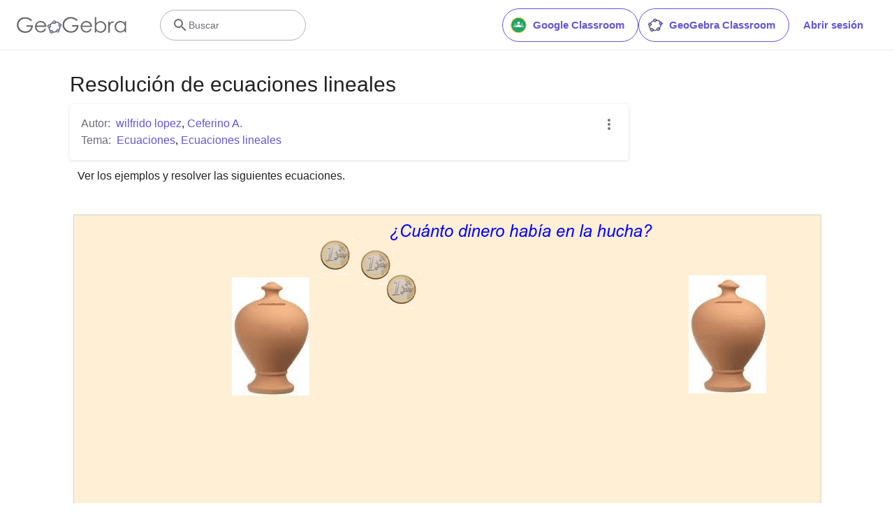

--- FILE ---
content_type: text/html; charset=utf-8
request_url: https://www.google.com/recaptcha/api2/aframe
body_size: 269
content:
<!DOCTYPE HTML><html><head><meta http-equiv="content-type" content="text/html; charset=UTF-8"></head><body><script nonce="FZVOPX0VQJu4f5AVroqPOQ">/** Anti-fraud and anti-abuse applications only. See google.com/recaptcha */ try{var clients={'sodar':'https://pagead2.googlesyndication.com/pagead/sodar?'};window.addEventListener("message",function(a){try{if(a.source===window.parent){var b=JSON.parse(a.data);var c=clients[b['id']];if(c){var d=document.createElement('img');d.src=c+b['params']+'&rc='+(localStorage.getItem("rc::a")?sessionStorage.getItem("rc::b"):"");window.document.body.appendChild(d);sessionStorage.setItem("rc::e",parseInt(sessionStorage.getItem("rc::e")||0)+1);localStorage.setItem("rc::h",'1762123346414');}}}catch(b){}});window.parent.postMessage("_grecaptcha_ready", "*");}catch(b){}</script></body></html>

--- FILE ---
content_type: text/plain
request_url: https://rtb.openx.net/openrtbb/prebidjs
body_size: -82
content:
{"id":"67d876ac-d1c0-4b84-b051-447725933930","nbr":0}